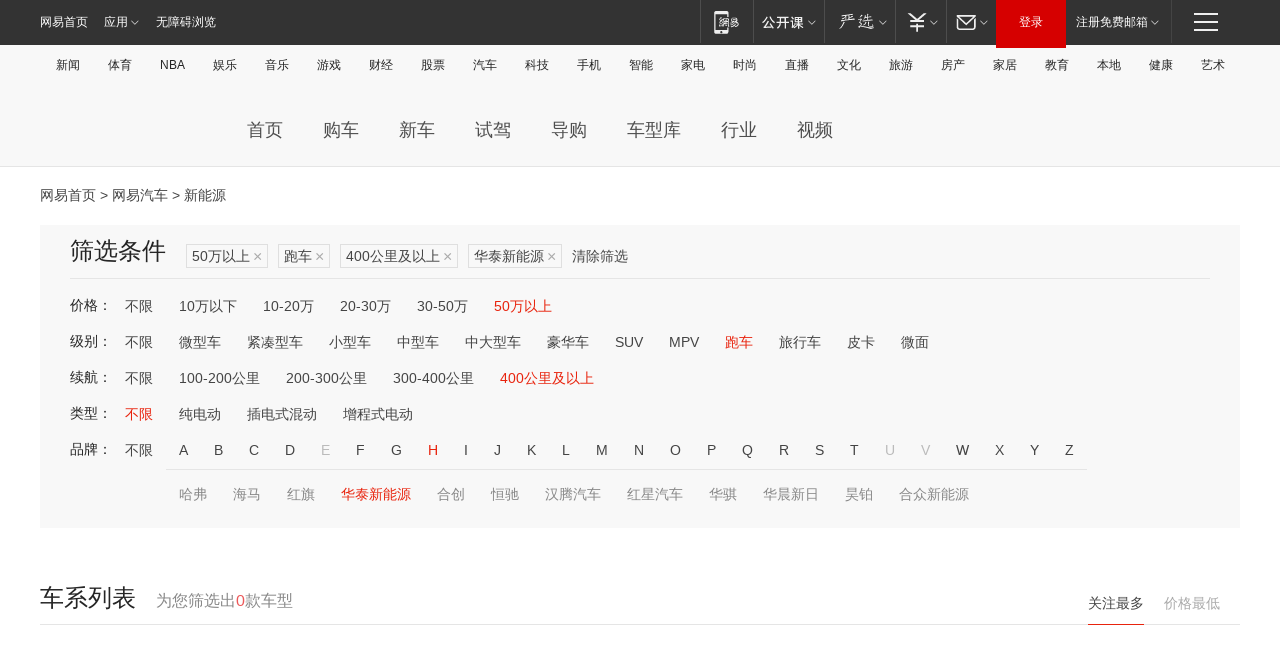

--- FILE ---
content_type: text/html;charset=GBK
request_url: http://product.auto.163.com/energy_api/getEnergySeriesList.action?callback=jQuery172010895517903883922_1769699057771&price=above50&type=race&duration=above400&energy=&brandName=18564&orderType=0&size=20&page=1&_=1769699058128
body_size: 331
content:
jQuery172010895517903883922_1769699057771({"total":0,"statusDesc":"","pageTotal":0,"statusValue":"","count":0,"pageSize":0,"page":0,"params":{"brandName":"18564","duration":"above400","energy":"","order":["heat_value desc"],"orderType":0,"price":"above50","query":["newpower:true","price_min:[50 TO *]","cartype_search:跑车","duration_max:[400 TO *]","brand_name:华泰新能源","brand_id:18564"],"type":"race"},"statusCode":"000"})

--- FILE ---
content_type: text/html;charset=GBK
request_url: http://product.auto.163.com/energy_api/getEnergySeriesList.action?callback=jQuery172010895517903883922_1769699057772&price=above50&type=race&duration=above400&energy=&brandName=18564&orderType=1&size=20&page=1&_=1769699058129
body_size: 329
content:
jQuery172010895517903883922_1769699057772({"total":0,"statusDesc":"","pageTotal":0,"statusValue":"","count":0,"pageSize":0,"page":0,"params":{"brandName":"18564","duration":"above400","energy":"","order":["price_min asc"],"orderType":1,"price":"above50","query":["newpower:true","price_min:[50 TO *]","cartype_search:跑车","duration_max:[400 TO *]","brand_name:华泰新能源","brand_id:18564"],"type":"race"},"statusCode":"000"})